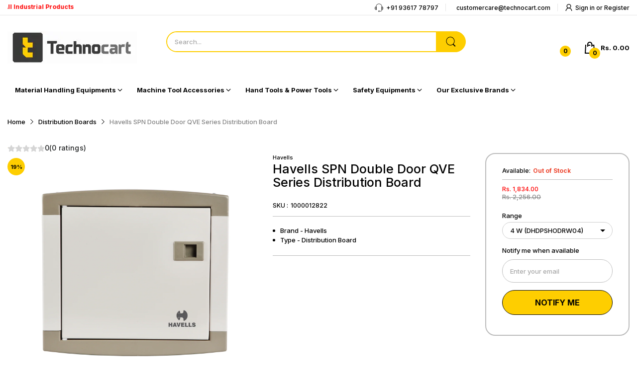

--- FILE ---
content_type: text/javascript; charset=utf-8
request_url: https://technocart.com/products/havells-spn-double-door-qve-series-distribution-board.js
body_size: 424
content:
{"id":7151359623212,"title":"Havells SPN Double Door QVE Series Distribution Board","handle":"havells-spn-double-door-qve-series-distribution-board","description":"","published_at":"2023-07-19T16:39:47+05:30","created_at":"2023-07-19T16:39:47+05:30","vendor":"Havells","type":"Distribution Board","tags":["electrical_electronics","Havells"],"price":183400,"price_min":183400,"price_max":319300,"available":false,"price_varies":true,"compare_at_price":225600,"compare_at_price_min":225600,"compare_at_price_max":392700,"compare_at_price_varies":true,"variants":[{"id":41526999187500,"title":"4 W (DHDPSHODRW04)","option1":"4 W (DHDPSHODRW04)","option2":null,"option3":null,"sku":"1000012822","requires_shipping":true,"taxable":true,"featured_image":null,"available":false,"name":"Havells SPN Double Door QVE Series Distribution Board - 4 W (DHDPSHODRW04)","public_title":"4 W (DHDPSHODRW04)","options":["4 W (DHDPSHODRW04)"],"price":183400,"weight":0,"compare_at_price":225600,"inventory_management":"shopify","barcode":null,"requires_selling_plan":false,"selling_plan_allocations":[]},{"id":41526999220268,"title":"6 W (DHDPSHODRW06)","option1":"6 W (DHDPSHODRW06)","option2":null,"option3":null,"sku":"1000012823","requires_shipping":true,"taxable":true,"featured_image":null,"available":false,"name":"Havells SPN Double Door QVE Series Distribution Board - 6 W (DHDPSHODRW06)","public_title":"6 W (DHDPSHODRW06)","options":["6 W (DHDPSHODRW06)"],"price":207000,"weight":0,"compare_at_price":254600,"inventory_management":"shopify","barcode":null,"requires_selling_plan":false,"selling_plan_allocations":[]},{"id":41526999253036,"title":"8 W (DHDPSHODRW08)","option1":"8 W (DHDPSHODRW08)","option2":null,"option3":null,"sku":"1000012824","requires_shipping":true,"taxable":true,"featured_image":null,"available":false,"name":"Havells SPN Double Door QVE Series Distribution Board - 8 W (DHDPSHODRW08)","public_title":"8 W (DHDPSHODRW08)","options":["8 W (DHDPSHODRW08)"],"price":225400,"weight":0,"compare_at_price":277200,"inventory_management":"shopify","barcode":null,"requires_selling_plan":false,"selling_plan_allocations":[]},{"id":41526999285804,"title":"12 W (DHDPSHODRW12)","option1":"12 W (DHDPSHODRW12)","option2":null,"option3":null,"sku":"1000012825","requires_shipping":true,"taxable":true,"featured_image":null,"available":false,"name":"Havells SPN Double Door QVE Series Distribution Board - 12 W (DHDPSHODRW12)","public_title":"12 W (DHDPSHODRW12)","options":["12 W (DHDPSHODRW12)"],"price":255400,"weight":0,"compare_at_price":314100,"inventory_management":"shopify","barcode":null,"requires_selling_plan":false,"selling_plan_allocations":[]},{"id":41526999318572,"title":"16 W (DHDPSHODRW16)","option1":"16 W (DHDPSHODRW16)","option2":null,"option3":null,"sku":"1000012826","requires_shipping":true,"taxable":true,"featured_image":null,"available":false,"name":"Havells SPN Double Door QVE Series Distribution Board - 16 W (DHDPSHODRW16)","public_title":"16 W (DHDPSHODRW16)","options":["16 W (DHDPSHODRW16)"],"price":319300,"weight":0,"compare_at_price":392700,"inventory_management":"shopify","barcode":null,"requires_selling_plan":false,"selling_plan_allocations":[]}],"images":["\/\/cdn.shopify.com\/s\/files\/1\/0587\/9801\/4508\/files\/HavellsSPNDoubleDoorQVESeriesDistributionBoard-00.png?v=1689767097"],"featured_image":"\/\/cdn.shopify.com\/s\/files\/1\/0587\/9801\/4508\/files\/HavellsSPNDoubleDoorQVESeriesDistributionBoard-00.png?v=1689767097","options":[{"name":"Range","position":1,"values":["4 W (DHDPSHODRW04)","6 W (DHDPSHODRW06)","8 W (DHDPSHODRW08)","12 W (DHDPSHODRW12)","16 W (DHDPSHODRW16)"]}],"url":"\/products\/havells-spn-double-door-qve-series-distribution-board","media":[{"alt":null,"id":26732181585964,"position":1,"preview_image":{"aspect_ratio":1.0,"height":1600,"width":1600,"src":"https:\/\/cdn.shopify.com\/s\/files\/1\/0587\/9801\/4508\/files\/HavellsSPNDoubleDoorQVESeriesDistributionBoard-00.png?v=1689767097"},"aspect_ratio":1.0,"height":1600,"media_type":"image","src":"https:\/\/cdn.shopify.com\/s\/files\/1\/0587\/9801\/4508\/files\/HavellsSPNDoubleDoorQVESeriesDistributionBoard-00.png?v=1689767097","width":1600}],"requires_selling_plan":false,"selling_plan_groups":[]}